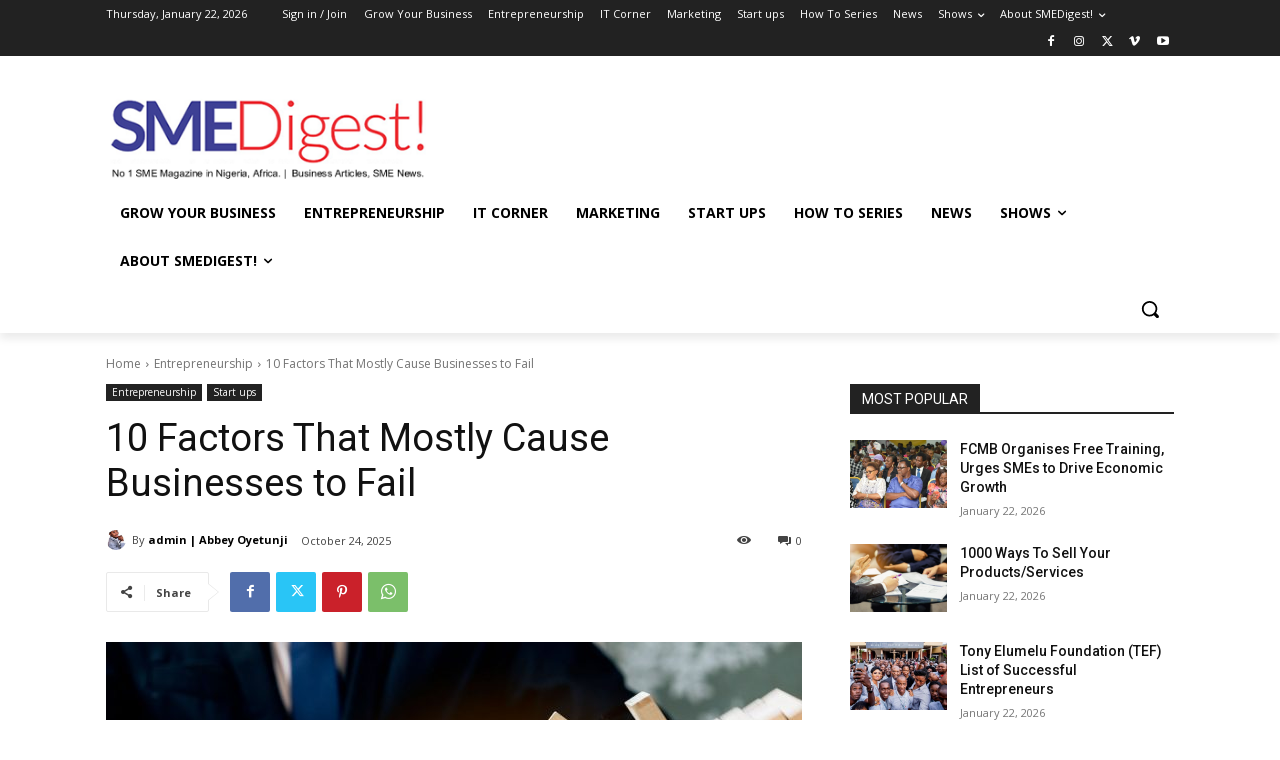

--- FILE ---
content_type: text/html; charset=utf-8
request_url: https://www.google.com/recaptcha/api2/aframe
body_size: -104
content:
<!DOCTYPE HTML><html><head><meta http-equiv="content-type" content="text/html; charset=UTF-8"></head><body><script nonce="8_mY35nq-eVF1zMtR0EWqg">/** Anti-fraud and anti-abuse applications only. See google.com/recaptcha */ try{var clients={'sodar':'https://pagead2.googlesyndication.com/pagead/sodar?'};window.addEventListener("message",function(a){try{if(a.source===window.parent){var b=JSON.parse(a.data);var c=clients[b['id']];if(c){var d=document.createElement('img');d.src=c+b['params']+'&rc='+(localStorage.getItem("rc::a")?sessionStorage.getItem("rc::b"):"");window.document.body.appendChild(d);sessionStorage.setItem("rc::e",parseInt(sessionStorage.getItem("rc::e")||0)+1);localStorage.setItem("rc::h",'1769106307615');}}}catch(b){}});window.parent.postMessage("_grecaptcha_ready", "*");}catch(b){}</script></body></html>

--- FILE ---
content_type: text/html; charset=utf-8
request_url: https://www.google.com/recaptcha/api2/anchor?ar=1&k=6LdIAhAUAAAAAMAUknnVVObHDM_vBKZDTVu3CUHe&co=aHR0cHM6Ly9zbWVkaWdlc3QuY29tLm5nOjQ0Mw..&hl=en&v=PoyoqOPhxBO7pBk68S4YbpHZ&theme=light&size=normal&anchor-ms=20000&execute-ms=30000&cb=8qtde25f5dmk
body_size: 49366
content:
<!DOCTYPE HTML><html dir="ltr" lang="en"><head><meta http-equiv="Content-Type" content="text/html; charset=UTF-8">
<meta http-equiv="X-UA-Compatible" content="IE=edge">
<title>reCAPTCHA</title>
<style type="text/css">
/* cyrillic-ext */
@font-face {
  font-family: 'Roboto';
  font-style: normal;
  font-weight: 400;
  font-stretch: 100%;
  src: url(//fonts.gstatic.com/s/roboto/v48/KFO7CnqEu92Fr1ME7kSn66aGLdTylUAMa3GUBHMdazTgWw.woff2) format('woff2');
  unicode-range: U+0460-052F, U+1C80-1C8A, U+20B4, U+2DE0-2DFF, U+A640-A69F, U+FE2E-FE2F;
}
/* cyrillic */
@font-face {
  font-family: 'Roboto';
  font-style: normal;
  font-weight: 400;
  font-stretch: 100%;
  src: url(//fonts.gstatic.com/s/roboto/v48/KFO7CnqEu92Fr1ME7kSn66aGLdTylUAMa3iUBHMdazTgWw.woff2) format('woff2');
  unicode-range: U+0301, U+0400-045F, U+0490-0491, U+04B0-04B1, U+2116;
}
/* greek-ext */
@font-face {
  font-family: 'Roboto';
  font-style: normal;
  font-weight: 400;
  font-stretch: 100%;
  src: url(//fonts.gstatic.com/s/roboto/v48/KFO7CnqEu92Fr1ME7kSn66aGLdTylUAMa3CUBHMdazTgWw.woff2) format('woff2');
  unicode-range: U+1F00-1FFF;
}
/* greek */
@font-face {
  font-family: 'Roboto';
  font-style: normal;
  font-weight: 400;
  font-stretch: 100%;
  src: url(//fonts.gstatic.com/s/roboto/v48/KFO7CnqEu92Fr1ME7kSn66aGLdTylUAMa3-UBHMdazTgWw.woff2) format('woff2');
  unicode-range: U+0370-0377, U+037A-037F, U+0384-038A, U+038C, U+038E-03A1, U+03A3-03FF;
}
/* math */
@font-face {
  font-family: 'Roboto';
  font-style: normal;
  font-weight: 400;
  font-stretch: 100%;
  src: url(//fonts.gstatic.com/s/roboto/v48/KFO7CnqEu92Fr1ME7kSn66aGLdTylUAMawCUBHMdazTgWw.woff2) format('woff2');
  unicode-range: U+0302-0303, U+0305, U+0307-0308, U+0310, U+0312, U+0315, U+031A, U+0326-0327, U+032C, U+032F-0330, U+0332-0333, U+0338, U+033A, U+0346, U+034D, U+0391-03A1, U+03A3-03A9, U+03B1-03C9, U+03D1, U+03D5-03D6, U+03F0-03F1, U+03F4-03F5, U+2016-2017, U+2034-2038, U+203C, U+2040, U+2043, U+2047, U+2050, U+2057, U+205F, U+2070-2071, U+2074-208E, U+2090-209C, U+20D0-20DC, U+20E1, U+20E5-20EF, U+2100-2112, U+2114-2115, U+2117-2121, U+2123-214F, U+2190, U+2192, U+2194-21AE, U+21B0-21E5, U+21F1-21F2, U+21F4-2211, U+2213-2214, U+2216-22FF, U+2308-230B, U+2310, U+2319, U+231C-2321, U+2336-237A, U+237C, U+2395, U+239B-23B7, U+23D0, U+23DC-23E1, U+2474-2475, U+25AF, U+25B3, U+25B7, U+25BD, U+25C1, U+25CA, U+25CC, U+25FB, U+266D-266F, U+27C0-27FF, U+2900-2AFF, U+2B0E-2B11, U+2B30-2B4C, U+2BFE, U+3030, U+FF5B, U+FF5D, U+1D400-1D7FF, U+1EE00-1EEFF;
}
/* symbols */
@font-face {
  font-family: 'Roboto';
  font-style: normal;
  font-weight: 400;
  font-stretch: 100%;
  src: url(//fonts.gstatic.com/s/roboto/v48/KFO7CnqEu92Fr1ME7kSn66aGLdTylUAMaxKUBHMdazTgWw.woff2) format('woff2');
  unicode-range: U+0001-000C, U+000E-001F, U+007F-009F, U+20DD-20E0, U+20E2-20E4, U+2150-218F, U+2190, U+2192, U+2194-2199, U+21AF, U+21E6-21F0, U+21F3, U+2218-2219, U+2299, U+22C4-22C6, U+2300-243F, U+2440-244A, U+2460-24FF, U+25A0-27BF, U+2800-28FF, U+2921-2922, U+2981, U+29BF, U+29EB, U+2B00-2BFF, U+4DC0-4DFF, U+FFF9-FFFB, U+10140-1018E, U+10190-1019C, U+101A0, U+101D0-101FD, U+102E0-102FB, U+10E60-10E7E, U+1D2C0-1D2D3, U+1D2E0-1D37F, U+1F000-1F0FF, U+1F100-1F1AD, U+1F1E6-1F1FF, U+1F30D-1F30F, U+1F315, U+1F31C, U+1F31E, U+1F320-1F32C, U+1F336, U+1F378, U+1F37D, U+1F382, U+1F393-1F39F, U+1F3A7-1F3A8, U+1F3AC-1F3AF, U+1F3C2, U+1F3C4-1F3C6, U+1F3CA-1F3CE, U+1F3D4-1F3E0, U+1F3ED, U+1F3F1-1F3F3, U+1F3F5-1F3F7, U+1F408, U+1F415, U+1F41F, U+1F426, U+1F43F, U+1F441-1F442, U+1F444, U+1F446-1F449, U+1F44C-1F44E, U+1F453, U+1F46A, U+1F47D, U+1F4A3, U+1F4B0, U+1F4B3, U+1F4B9, U+1F4BB, U+1F4BF, U+1F4C8-1F4CB, U+1F4D6, U+1F4DA, U+1F4DF, U+1F4E3-1F4E6, U+1F4EA-1F4ED, U+1F4F7, U+1F4F9-1F4FB, U+1F4FD-1F4FE, U+1F503, U+1F507-1F50B, U+1F50D, U+1F512-1F513, U+1F53E-1F54A, U+1F54F-1F5FA, U+1F610, U+1F650-1F67F, U+1F687, U+1F68D, U+1F691, U+1F694, U+1F698, U+1F6AD, U+1F6B2, U+1F6B9-1F6BA, U+1F6BC, U+1F6C6-1F6CF, U+1F6D3-1F6D7, U+1F6E0-1F6EA, U+1F6F0-1F6F3, U+1F6F7-1F6FC, U+1F700-1F7FF, U+1F800-1F80B, U+1F810-1F847, U+1F850-1F859, U+1F860-1F887, U+1F890-1F8AD, U+1F8B0-1F8BB, U+1F8C0-1F8C1, U+1F900-1F90B, U+1F93B, U+1F946, U+1F984, U+1F996, U+1F9E9, U+1FA00-1FA6F, U+1FA70-1FA7C, U+1FA80-1FA89, U+1FA8F-1FAC6, U+1FACE-1FADC, U+1FADF-1FAE9, U+1FAF0-1FAF8, U+1FB00-1FBFF;
}
/* vietnamese */
@font-face {
  font-family: 'Roboto';
  font-style: normal;
  font-weight: 400;
  font-stretch: 100%;
  src: url(//fonts.gstatic.com/s/roboto/v48/KFO7CnqEu92Fr1ME7kSn66aGLdTylUAMa3OUBHMdazTgWw.woff2) format('woff2');
  unicode-range: U+0102-0103, U+0110-0111, U+0128-0129, U+0168-0169, U+01A0-01A1, U+01AF-01B0, U+0300-0301, U+0303-0304, U+0308-0309, U+0323, U+0329, U+1EA0-1EF9, U+20AB;
}
/* latin-ext */
@font-face {
  font-family: 'Roboto';
  font-style: normal;
  font-weight: 400;
  font-stretch: 100%;
  src: url(//fonts.gstatic.com/s/roboto/v48/KFO7CnqEu92Fr1ME7kSn66aGLdTylUAMa3KUBHMdazTgWw.woff2) format('woff2');
  unicode-range: U+0100-02BA, U+02BD-02C5, U+02C7-02CC, U+02CE-02D7, U+02DD-02FF, U+0304, U+0308, U+0329, U+1D00-1DBF, U+1E00-1E9F, U+1EF2-1EFF, U+2020, U+20A0-20AB, U+20AD-20C0, U+2113, U+2C60-2C7F, U+A720-A7FF;
}
/* latin */
@font-face {
  font-family: 'Roboto';
  font-style: normal;
  font-weight: 400;
  font-stretch: 100%;
  src: url(//fonts.gstatic.com/s/roboto/v48/KFO7CnqEu92Fr1ME7kSn66aGLdTylUAMa3yUBHMdazQ.woff2) format('woff2');
  unicode-range: U+0000-00FF, U+0131, U+0152-0153, U+02BB-02BC, U+02C6, U+02DA, U+02DC, U+0304, U+0308, U+0329, U+2000-206F, U+20AC, U+2122, U+2191, U+2193, U+2212, U+2215, U+FEFF, U+FFFD;
}
/* cyrillic-ext */
@font-face {
  font-family: 'Roboto';
  font-style: normal;
  font-weight: 500;
  font-stretch: 100%;
  src: url(//fonts.gstatic.com/s/roboto/v48/KFO7CnqEu92Fr1ME7kSn66aGLdTylUAMa3GUBHMdazTgWw.woff2) format('woff2');
  unicode-range: U+0460-052F, U+1C80-1C8A, U+20B4, U+2DE0-2DFF, U+A640-A69F, U+FE2E-FE2F;
}
/* cyrillic */
@font-face {
  font-family: 'Roboto';
  font-style: normal;
  font-weight: 500;
  font-stretch: 100%;
  src: url(//fonts.gstatic.com/s/roboto/v48/KFO7CnqEu92Fr1ME7kSn66aGLdTylUAMa3iUBHMdazTgWw.woff2) format('woff2');
  unicode-range: U+0301, U+0400-045F, U+0490-0491, U+04B0-04B1, U+2116;
}
/* greek-ext */
@font-face {
  font-family: 'Roboto';
  font-style: normal;
  font-weight: 500;
  font-stretch: 100%;
  src: url(//fonts.gstatic.com/s/roboto/v48/KFO7CnqEu92Fr1ME7kSn66aGLdTylUAMa3CUBHMdazTgWw.woff2) format('woff2');
  unicode-range: U+1F00-1FFF;
}
/* greek */
@font-face {
  font-family: 'Roboto';
  font-style: normal;
  font-weight: 500;
  font-stretch: 100%;
  src: url(//fonts.gstatic.com/s/roboto/v48/KFO7CnqEu92Fr1ME7kSn66aGLdTylUAMa3-UBHMdazTgWw.woff2) format('woff2');
  unicode-range: U+0370-0377, U+037A-037F, U+0384-038A, U+038C, U+038E-03A1, U+03A3-03FF;
}
/* math */
@font-face {
  font-family: 'Roboto';
  font-style: normal;
  font-weight: 500;
  font-stretch: 100%;
  src: url(//fonts.gstatic.com/s/roboto/v48/KFO7CnqEu92Fr1ME7kSn66aGLdTylUAMawCUBHMdazTgWw.woff2) format('woff2');
  unicode-range: U+0302-0303, U+0305, U+0307-0308, U+0310, U+0312, U+0315, U+031A, U+0326-0327, U+032C, U+032F-0330, U+0332-0333, U+0338, U+033A, U+0346, U+034D, U+0391-03A1, U+03A3-03A9, U+03B1-03C9, U+03D1, U+03D5-03D6, U+03F0-03F1, U+03F4-03F5, U+2016-2017, U+2034-2038, U+203C, U+2040, U+2043, U+2047, U+2050, U+2057, U+205F, U+2070-2071, U+2074-208E, U+2090-209C, U+20D0-20DC, U+20E1, U+20E5-20EF, U+2100-2112, U+2114-2115, U+2117-2121, U+2123-214F, U+2190, U+2192, U+2194-21AE, U+21B0-21E5, U+21F1-21F2, U+21F4-2211, U+2213-2214, U+2216-22FF, U+2308-230B, U+2310, U+2319, U+231C-2321, U+2336-237A, U+237C, U+2395, U+239B-23B7, U+23D0, U+23DC-23E1, U+2474-2475, U+25AF, U+25B3, U+25B7, U+25BD, U+25C1, U+25CA, U+25CC, U+25FB, U+266D-266F, U+27C0-27FF, U+2900-2AFF, U+2B0E-2B11, U+2B30-2B4C, U+2BFE, U+3030, U+FF5B, U+FF5D, U+1D400-1D7FF, U+1EE00-1EEFF;
}
/* symbols */
@font-face {
  font-family: 'Roboto';
  font-style: normal;
  font-weight: 500;
  font-stretch: 100%;
  src: url(//fonts.gstatic.com/s/roboto/v48/KFO7CnqEu92Fr1ME7kSn66aGLdTylUAMaxKUBHMdazTgWw.woff2) format('woff2');
  unicode-range: U+0001-000C, U+000E-001F, U+007F-009F, U+20DD-20E0, U+20E2-20E4, U+2150-218F, U+2190, U+2192, U+2194-2199, U+21AF, U+21E6-21F0, U+21F3, U+2218-2219, U+2299, U+22C4-22C6, U+2300-243F, U+2440-244A, U+2460-24FF, U+25A0-27BF, U+2800-28FF, U+2921-2922, U+2981, U+29BF, U+29EB, U+2B00-2BFF, U+4DC0-4DFF, U+FFF9-FFFB, U+10140-1018E, U+10190-1019C, U+101A0, U+101D0-101FD, U+102E0-102FB, U+10E60-10E7E, U+1D2C0-1D2D3, U+1D2E0-1D37F, U+1F000-1F0FF, U+1F100-1F1AD, U+1F1E6-1F1FF, U+1F30D-1F30F, U+1F315, U+1F31C, U+1F31E, U+1F320-1F32C, U+1F336, U+1F378, U+1F37D, U+1F382, U+1F393-1F39F, U+1F3A7-1F3A8, U+1F3AC-1F3AF, U+1F3C2, U+1F3C4-1F3C6, U+1F3CA-1F3CE, U+1F3D4-1F3E0, U+1F3ED, U+1F3F1-1F3F3, U+1F3F5-1F3F7, U+1F408, U+1F415, U+1F41F, U+1F426, U+1F43F, U+1F441-1F442, U+1F444, U+1F446-1F449, U+1F44C-1F44E, U+1F453, U+1F46A, U+1F47D, U+1F4A3, U+1F4B0, U+1F4B3, U+1F4B9, U+1F4BB, U+1F4BF, U+1F4C8-1F4CB, U+1F4D6, U+1F4DA, U+1F4DF, U+1F4E3-1F4E6, U+1F4EA-1F4ED, U+1F4F7, U+1F4F9-1F4FB, U+1F4FD-1F4FE, U+1F503, U+1F507-1F50B, U+1F50D, U+1F512-1F513, U+1F53E-1F54A, U+1F54F-1F5FA, U+1F610, U+1F650-1F67F, U+1F687, U+1F68D, U+1F691, U+1F694, U+1F698, U+1F6AD, U+1F6B2, U+1F6B9-1F6BA, U+1F6BC, U+1F6C6-1F6CF, U+1F6D3-1F6D7, U+1F6E0-1F6EA, U+1F6F0-1F6F3, U+1F6F7-1F6FC, U+1F700-1F7FF, U+1F800-1F80B, U+1F810-1F847, U+1F850-1F859, U+1F860-1F887, U+1F890-1F8AD, U+1F8B0-1F8BB, U+1F8C0-1F8C1, U+1F900-1F90B, U+1F93B, U+1F946, U+1F984, U+1F996, U+1F9E9, U+1FA00-1FA6F, U+1FA70-1FA7C, U+1FA80-1FA89, U+1FA8F-1FAC6, U+1FACE-1FADC, U+1FADF-1FAE9, U+1FAF0-1FAF8, U+1FB00-1FBFF;
}
/* vietnamese */
@font-face {
  font-family: 'Roboto';
  font-style: normal;
  font-weight: 500;
  font-stretch: 100%;
  src: url(//fonts.gstatic.com/s/roboto/v48/KFO7CnqEu92Fr1ME7kSn66aGLdTylUAMa3OUBHMdazTgWw.woff2) format('woff2');
  unicode-range: U+0102-0103, U+0110-0111, U+0128-0129, U+0168-0169, U+01A0-01A1, U+01AF-01B0, U+0300-0301, U+0303-0304, U+0308-0309, U+0323, U+0329, U+1EA0-1EF9, U+20AB;
}
/* latin-ext */
@font-face {
  font-family: 'Roboto';
  font-style: normal;
  font-weight: 500;
  font-stretch: 100%;
  src: url(//fonts.gstatic.com/s/roboto/v48/KFO7CnqEu92Fr1ME7kSn66aGLdTylUAMa3KUBHMdazTgWw.woff2) format('woff2');
  unicode-range: U+0100-02BA, U+02BD-02C5, U+02C7-02CC, U+02CE-02D7, U+02DD-02FF, U+0304, U+0308, U+0329, U+1D00-1DBF, U+1E00-1E9F, U+1EF2-1EFF, U+2020, U+20A0-20AB, U+20AD-20C0, U+2113, U+2C60-2C7F, U+A720-A7FF;
}
/* latin */
@font-face {
  font-family: 'Roboto';
  font-style: normal;
  font-weight: 500;
  font-stretch: 100%;
  src: url(//fonts.gstatic.com/s/roboto/v48/KFO7CnqEu92Fr1ME7kSn66aGLdTylUAMa3yUBHMdazQ.woff2) format('woff2');
  unicode-range: U+0000-00FF, U+0131, U+0152-0153, U+02BB-02BC, U+02C6, U+02DA, U+02DC, U+0304, U+0308, U+0329, U+2000-206F, U+20AC, U+2122, U+2191, U+2193, U+2212, U+2215, U+FEFF, U+FFFD;
}
/* cyrillic-ext */
@font-face {
  font-family: 'Roboto';
  font-style: normal;
  font-weight: 900;
  font-stretch: 100%;
  src: url(//fonts.gstatic.com/s/roboto/v48/KFO7CnqEu92Fr1ME7kSn66aGLdTylUAMa3GUBHMdazTgWw.woff2) format('woff2');
  unicode-range: U+0460-052F, U+1C80-1C8A, U+20B4, U+2DE0-2DFF, U+A640-A69F, U+FE2E-FE2F;
}
/* cyrillic */
@font-face {
  font-family: 'Roboto';
  font-style: normal;
  font-weight: 900;
  font-stretch: 100%;
  src: url(//fonts.gstatic.com/s/roboto/v48/KFO7CnqEu92Fr1ME7kSn66aGLdTylUAMa3iUBHMdazTgWw.woff2) format('woff2');
  unicode-range: U+0301, U+0400-045F, U+0490-0491, U+04B0-04B1, U+2116;
}
/* greek-ext */
@font-face {
  font-family: 'Roboto';
  font-style: normal;
  font-weight: 900;
  font-stretch: 100%;
  src: url(//fonts.gstatic.com/s/roboto/v48/KFO7CnqEu92Fr1ME7kSn66aGLdTylUAMa3CUBHMdazTgWw.woff2) format('woff2');
  unicode-range: U+1F00-1FFF;
}
/* greek */
@font-face {
  font-family: 'Roboto';
  font-style: normal;
  font-weight: 900;
  font-stretch: 100%;
  src: url(//fonts.gstatic.com/s/roboto/v48/KFO7CnqEu92Fr1ME7kSn66aGLdTylUAMa3-UBHMdazTgWw.woff2) format('woff2');
  unicode-range: U+0370-0377, U+037A-037F, U+0384-038A, U+038C, U+038E-03A1, U+03A3-03FF;
}
/* math */
@font-face {
  font-family: 'Roboto';
  font-style: normal;
  font-weight: 900;
  font-stretch: 100%;
  src: url(//fonts.gstatic.com/s/roboto/v48/KFO7CnqEu92Fr1ME7kSn66aGLdTylUAMawCUBHMdazTgWw.woff2) format('woff2');
  unicode-range: U+0302-0303, U+0305, U+0307-0308, U+0310, U+0312, U+0315, U+031A, U+0326-0327, U+032C, U+032F-0330, U+0332-0333, U+0338, U+033A, U+0346, U+034D, U+0391-03A1, U+03A3-03A9, U+03B1-03C9, U+03D1, U+03D5-03D6, U+03F0-03F1, U+03F4-03F5, U+2016-2017, U+2034-2038, U+203C, U+2040, U+2043, U+2047, U+2050, U+2057, U+205F, U+2070-2071, U+2074-208E, U+2090-209C, U+20D0-20DC, U+20E1, U+20E5-20EF, U+2100-2112, U+2114-2115, U+2117-2121, U+2123-214F, U+2190, U+2192, U+2194-21AE, U+21B0-21E5, U+21F1-21F2, U+21F4-2211, U+2213-2214, U+2216-22FF, U+2308-230B, U+2310, U+2319, U+231C-2321, U+2336-237A, U+237C, U+2395, U+239B-23B7, U+23D0, U+23DC-23E1, U+2474-2475, U+25AF, U+25B3, U+25B7, U+25BD, U+25C1, U+25CA, U+25CC, U+25FB, U+266D-266F, U+27C0-27FF, U+2900-2AFF, U+2B0E-2B11, U+2B30-2B4C, U+2BFE, U+3030, U+FF5B, U+FF5D, U+1D400-1D7FF, U+1EE00-1EEFF;
}
/* symbols */
@font-face {
  font-family: 'Roboto';
  font-style: normal;
  font-weight: 900;
  font-stretch: 100%;
  src: url(//fonts.gstatic.com/s/roboto/v48/KFO7CnqEu92Fr1ME7kSn66aGLdTylUAMaxKUBHMdazTgWw.woff2) format('woff2');
  unicode-range: U+0001-000C, U+000E-001F, U+007F-009F, U+20DD-20E0, U+20E2-20E4, U+2150-218F, U+2190, U+2192, U+2194-2199, U+21AF, U+21E6-21F0, U+21F3, U+2218-2219, U+2299, U+22C4-22C6, U+2300-243F, U+2440-244A, U+2460-24FF, U+25A0-27BF, U+2800-28FF, U+2921-2922, U+2981, U+29BF, U+29EB, U+2B00-2BFF, U+4DC0-4DFF, U+FFF9-FFFB, U+10140-1018E, U+10190-1019C, U+101A0, U+101D0-101FD, U+102E0-102FB, U+10E60-10E7E, U+1D2C0-1D2D3, U+1D2E0-1D37F, U+1F000-1F0FF, U+1F100-1F1AD, U+1F1E6-1F1FF, U+1F30D-1F30F, U+1F315, U+1F31C, U+1F31E, U+1F320-1F32C, U+1F336, U+1F378, U+1F37D, U+1F382, U+1F393-1F39F, U+1F3A7-1F3A8, U+1F3AC-1F3AF, U+1F3C2, U+1F3C4-1F3C6, U+1F3CA-1F3CE, U+1F3D4-1F3E0, U+1F3ED, U+1F3F1-1F3F3, U+1F3F5-1F3F7, U+1F408, U+1F415, U+1F41F, U+1F426, U+1F43F, U+1F441-1F442, U+1F444, U+1F446-1F449, U+1F44C-1F44E, U+1F453, U+1F46A, U+1F47D, U+1F4A3, U+1F4B0, U+1F4B3, U+1F4B9, U+1F4BB, U+1F4BF, U+1F4C8-1F4CB, U+1F4D6, U+1F4DA, U+1F4DF, U+1F4E3-1F4E6, U+1F4EA-1F4ED, U+1F4F7, U+1F4F9-1F4FB, U+1F4FD-1F4FE, U+1F503, U+1F507-1F50B, U+1F50D, U+1F512-1F513, U+1F53E-1F54A, U+1F54F-1F5FA, U+1F610, U+1F650-1F67F, U+1F687, U+1F68D, U+1F691, U+1F694, U+1F698, U+1F6AD, U+1F6B2, U+1F6B9-1F6BA, U+1F6BC, U+1F6C6-1F6CF, U+1F6D3-1F6D7, U+1F6E0-1F6EA, U+1F6F0-1F6F3, U+1F6F7-1F6FC, U+1F700-1F7FF, U+1F800-1F80B, U+1F810-1F847, U+1F850-1F859, U+1F860-1F887, U+1F890-1F8AD, U+1F8B0-1F8BB, U+1F8C0-1F8C1, U+1F900-1F90B, U+1F93B, U+1F946, U+1F984, U+1F996, U+1F9E9, U+1FA00-1FA6F, U+1FA70-1FA7C, U+1FA80-1FA89, U+1FA8F-1FAC6, U+1FACE-1FADC, U+1FADF-1FAE9, U+1FAF0-1FAF8, U+1FB00-1FBFF;
}
/* vietnamese */
@font-face {
  font-family: 'Roboto';
  font-style: normal;
  font-weight: 900;
  font-stretch: 100%;
  src: url(//fonts.gstatic.com/s/roboto/v48/KFO7CnqEu92Fr1ME7kSn66aGLdTylUAMa3OUBHMdazTgWw.woff2) format('woff2');
  unicode-range: U+0102-0103, U+0110-0111, U+0128-0129, U+0168-0169, U+01A0-01A1, U+01AF-01B0, U+0300-0301, U+0303-0304, U+0308-0309, U+0323, U+0329, U+1EA0-1EF9, U+20AB;
}
/* latin-ext */
@font-face {
  font-family: 'Roboto';
  font-style: normal;
  font-weight: 900;
  font-stretch: 100%;
  src: url(//fonts.gstatic.com/s/roboto/v48/KFO7CnqEu92Fr1ME7kSn66aGLdTylUAMa3KUBHMdazTgWw.woff2) format('woff2');
  unicode-range: U+0100-02BA, U+02BD-02C5, U+02C7-02CC, U+02CE-02D7, U+02DD-02FF, U+0304, U+0308, U+0329, U+1D00-1DBF, U+1E00-1E9F, U+1EF2-1EFF, U+2020, U+20A0-20AB, U+20AD-20C0, U+2113, U+2C60-2C7F, U+A720-A7FF;
}
/* latin */
@font-face {
  font-family: 'Roboto';
  font-style: normal;
  font-weight: 900;
  font-stretch: 100%;
  src: url(//fonts.gstatic.com/s/roboto/v48/KFO7CnqEu92Fr1ME7kSn66aGLdTylUAMa3yUBHMdazQ.woff2) format('woff2');
  unicode-range: U+0000-00FF, U+0131, U+0152-0153, U+02BB-02BC, U+02C6, U+02DA, U+02DC, U+0304, U+0308, U+0329, U+2000-206F, U+20AC, U+2122, U+2191, U+2193, U+2212, U+2215, U+FEFF, U+FFFD;
}

</style>
<link rel="stylesheet" type="text/css" href="https://www.gstatic.com/recaptcha/releases/PoyoqOPhxBO7pBk68S4YbpHZ/styles__ltr.css">
<script nonce="RHk-dlagQCs5ZNsAPTC62g" type="text/javascript">window['__recaptcha_api'] = 'https://www.google.com/recaptcha/api2/';</script>
<script type="text/javascript" src="https://www.gstatic.com/recaptcha/releases/PoyoqOPhxBO7pBk68S4YbpHZ/recaptcha__en.js" nonce="RHk-dlagQCs5ZNsAPTC62g">
      
    </script></head>
<body><div id="rc-anchor-alert" class="rc-anchor-alert"></div>
<input type="hidden" id="recaptcha-token" value="[base64]">
<script type="text/javascript" nonce="RHk-dlagQCs5ZNsAPTC62g">
      recaptcha.anchor.Main.init("[\x22ainput\x22,[\x22bgdata\x22,\x22\x22,\[base64]/[base64]/[base64]/[base64]/[base64]/[base64]/KGcoTywyNTMsTy5PKSxVRyhPLEMpKTpnKE8sMjUzLEMpLE8pKSxsKSksTykpfSxieT1mdW5jdGlvbihDLE8sdSxsKXtmb3IobD0odT1SKEMpLDApO08+MDtPLS0pbD1sPDw4fFooQyk7ZyhDLHUsbCl9LFVHPWZ1bmN0aW9uKEMsTyl7Qy5pLmxlbmd0aD4xMDQ/[base64]/[base64]/[base64]/[base64]/[base64]/[base64]/[base64]\\u003d\x22,\[base64]\\u003d\x22,\x22wrvDoMK0woDDvFfCjS9KTS3CpcO7Tjw9woNLwo9Sw5bDpxdTBsK9VnQ6d0PCqMKowqDDrGVywrsyI00YHjRaw6FMBj4ow6hYw5YuZxJxwqXDgsKsw4/CvMKHwoVQPMOwwqvCq8KZLhPDv0nCmMOEJcOgZMOFw47Di8K4Vjxdcl/[base64]/Cj3bDjxU3KcO9TT5ewqbCgS/CkMOWK8K5AsOLCsKiw5vCssKAw6BpKR1vw4PDpMOuw7fDn8Kpw5AwbMK1fcOBw79DwoPDgXHCm8Knw5/[base64]/CpcO2w4LCk8KaLTBrw4BuwoV1LWtmJcOOLcKwwrPClcO2M3XDnMOpwogdwo86w5hFwpPCisKRfsOYw47Du3HDj1TCh8KuK8KTFygbw5HDqcKhwobCsD96w6nCq8Knw7Q5JMO/[base64]/DlTopw5bCjklJw7VtB0jCtx7Csy3CjMOrQMOvNMOsX8O8RjR6IFgdwoxRKMKAw6vCgHQGw4QCwpXDscK6SMKdw7Rzw7fDsT3ClgwtDkTDl2bDsAsTw5xMw5N8Vk/CkcO6w7nCoMKtwpcpw7DDkcKJw49uwowoFsOTKMO6OMKNScOJw4nCusOWw6XDosK7GWptBBB4wpHDgsKMU1HCo3ZJMcO/E8Kgw7TCh8KfH8OrR8KTwozDhMKYwp7Dp8O9ExIAw41gwo4xDsOMLcOoasOiw5dGNsKjMVbCoxfDgcKUwoc8ZQ/CjxbDk8K0WMKZS8OkGMOMw7RdOMKbZwknAR/[base64]/CpsOuwoQQwpnDhlgyw5LCjGtgw6zDhBQwwqojw4xhPjLCpMOYAsK1w6YjwpPDrcO/[base64]/eDElbhvDkV3DtMK3w7wNwrLCi8Kiw7Erw7kww7jCsy/DrcKkZ0DCn0PCllIXw63DoMK+w6B/dcKkw5HDlk8bw6nCvsKpwp8Ww5vCl2RqbsOKRz/Dj8K5OsObw7Qdw6AzWlvDkcKbPxPChntuwoABScOPwoHDkCDCkcKDwqJMw6HDkz0xwrkJw77DuTfDogTDvsOrw4fCgSDCrsKLwoPCqsOPwqoZw6zDpiNHXwhiw7pSdcKKe8KkdsOrwqJkTAXCvGHDqS/[base64]/w7YFwptSGF0ULMO2w7DCiF3ChsK7TiPCvcOsBiwOwpliwqJ3FMKcfMOlwrs1w53Cs8OFw7oxwr5Ewp0eNwLDkV7ClsKJGE9XwrrCiDnCg8K7wrQxKsODw6jCpGAhdsKWfHXCsMO/DsOjw5A0wqRxw5FLwp4MN8ORHAMxwrk3w4XCqMOiF28uw4fDozU2G8KXw6PCpMOlw7Mud2XCr8KQccOVQGHDjHrDvX/Cm8KkEDrDngjCjE3DmsKOw5fCikMJUW0Ef3EOJcKKeMKpw7vCrnrDuVAFw57CjDtHPVPDkATDlMO9wpXClHMYY8Ogwr4Ew5ZtwqzDkMKEw5wzfsODHgU7w4pgw6bCgMKKfywKAAsCw6N/wogEworCp0/[base64]/[base64]/[base64]/DgcKDfVvDiMOWBGnDlMOEEntSGDc/RcKNwp0/T3RywqhDCgXCg2cvNwRmeFcqUTfDgsOzwqHDgMOLccOsBHfCmhbDl8KmAMOlw4XDqjZcLRwEw7LDpsOGEEnDncK1wqBmcMObw7QXwo3DtDvDj8K8OV1rCnU9R8KNH3wEw6/DkCHDqF7DnzXCusK9wpjDgHIKDkg9w7DCkUlTwqIiw7FVP8KlGR7DjsKFBMKewrRIMcO5w4zCqMKTcD/Cv8Kswptbw5zCosOjQB50PcK+wpHCusOnwrU8IlhmC2lbwozCsMKJwozDrcKacsOeb8OKwobDpcORUS1rwqlmw5BCen13w4PCihLCnDVMV8OZw654PkgEwp7Co8K5OlvDrk0kIiRKYMK2ZsKTwo/DhcK0w6E0BMKRw7bDpsOgw6k6cl5yXMKlw5oyacKKDjnCgXHDlHwsccOow6DDg30ZbEIVwqbDnkxQwrPDhigWa3sgP8OVRSFtw6vCtELCl8KhfsK+w4LCn2cRwqlgZG4MUSLCh8OUw5FbwoPClcODNwkVb8KGWQ/Ckm3DqMOVb1tYSG3CmMKzGTddRxMJw5Mcw5HDlxbDksO+NcOjQGHDosOfEhPDpMObMR53worCjGLDrsOrw7bDrsKUwpQ7w6rDgcO9UyHDuQvDsnIxw5w/wo7DhWpsw4XChGTCnFtYw5zDs3syGcOow7rCig/[base64]/CjUjDocKZWMKNw43CtcKMPcKawrHCnFdKw7Y1OcOUwowVwrlOw5fCs8KDb8KCwoRGwqwhVy3Dq8OXwpjDqT0ZwrbDt8KcDMOKwqohwp3DhlTDisKowpjCjMOGNhDDoCjDjsO1w45+wrPDsMKDwoRWw4MYLXnDgG3Dj1jCs8O4BMKvw6ADKwnDkMOrwo97DR/DhsKkw6XDvhTDgMKew6LDo8KAK3wuC8KfMy7DqsOCwrgyI8K9w4tIwrFDw6fCusOaM1DCjMKHQTQsbcO7w4ZPfU1TGXLCmX/DoikTwohZw6VFDwZGE8OmwpclDiXCvlLDjnJDwpJ1QRLDisKxAH3DjcKDUGLCl8KRwotULV1saQU8MjXCm8Kuw4rCoEfCrsO9ScObw6YYwpooX8O/[base64]/[base64]/Dm8ORS8O+w4pBeMKzw5/DqhQmw509w69sVMKGYibCqMOERcKbwp7DssOMw7gbR2HCmGLDsDcgw4INw6HDlcK5ZEPDpsO6MUvCgcO4SsK/BSjCkR9+w4pLwqvDvgMvEsONCRktwoMYasKBwqDClkPCjHLDlyDCmcO8wqHDjMKYa8OUcFoKw5F3e1BPS8OlfH/[base64]/wrDDsMK7RcO2M8Oaw5ViGl4dZMKyw5PDvMKsRsKjdwxMKMOXw5Ydw7zDsGlLwoPDt8OMwocvwrAjwoPCsyrDml3DuF/CjsK4S8KJdxdOwpDDuF3DvA0PU0TCjCnCpMOswr/DnsOwQH08wq/DhsKsTxPClMOiw6xSw5JMYMK0LMOQPcKVwoVPY8ODw7F0w5TDmURTURdrDcK9w55EKMOMTjk4LkErSMKNVsOGwrYQw5sGwo9xfcKhHsK2FcOUaWrCoDRnw4hJw6vCtsK0RRgUfsKxwqprGHnCsi3ClDrDni1ZDS7CrSEUVMK6GcKUQ0zDh8K2wo/[base64]/DiwtAEcK2F8OTfcKUwoVdw7YpwpDDpUgpE0zDk0pMw4xJDnt2KMKFwrXDtClIOXXCnXHDp8KDAMOrw7zDgcO1TDwLKiJQVDjDi3LDrWrDjQEFw51YwpVBwqFuDQ0vfsOsdhJDwrdFFgTDlsKyUF7DscOvVMK7N8Ofw5bCs8Ohw5IQw6wQwqgSc8KxdMO/w6nCs8KIwqw9WsK6w7JWw6bCnsOiEsK1wqMTwrtNF1FQWT0Nw5nCuMKXUMKNw5oQw5jDvsKCPMOjw4nCnX/CtzfDoDEUwqcuPsOLwqvDvMKpw6vCqgHDkQQZHcOtXwdCw67CqcK8P8OZw45TwqFxwo/[base64]/JMOJw79kQRNawq7DgQA6b8K6w4LCksKsPg/DgQR7YxHCj13Dj8K3woTDqjDCicK5w6nCvknCvSbDoGMbXMOMNmw5RFjDjC8GYnMAw6jCtsOVDjNEdTnCoMOkwoEsUHMkBTfCtMKOw57DrsOyw5vDszvDtMOtw6/CrXpAw5rDt8OqwpPCicK0cHbCm8KcwpB3w7BiwqfDmcO1w4Zqw6Nqdi0bFcOiFnbCsRfCuMOjDsK7ccKJwonDgsOICcKywo5kBcOcLW7Cln0dw5Ise8OMfMKiLBcgw6cMGMKxH2jDhcKyBg7DvMO7D8O5cG/Cg1xSBSfCmDrCh3RdHcOPfngmw5/[base64]/[base64]/Dlg1ywrPDqklQwoccwpjDnsOCwpLClsKgw4TDgA5OwoXClzIxGTvClMK3w6oIEl5EBmnClBnCuVZiwq9+wp7CjGQFwpzDsBbDhl3DlcK0WC7CpmDDm0tiKA3Cv8OzF0x7w6zCoQrDhQrCpm5pw57Dj8OFwq/[base64]/DmMOXB8Onw6DDt8O/NS0ew6HDl1zCnAXDvmrCo0LDqXPCh1hYbEVew5Nfwr7DnmRcwovCn8OAwoTDk8OywocNwpMXR8OUwrpFdAMFw5QhIcOpwqI/w6UkCm87w4MGYivCtcOmN3ltwqPDp3PDkcKzworCu8Ktwo3CmMK4G8K0BsKfwpkIdQFJF3/DjcKPFcKIHMKLJsOzwoLDhBvDmQDDjmgBX1hEQ8KwQhrCvDzCnFHDmMO5dcOdMcOrwrEcTUvDocO6w4HDrMKfBcK1wqF5w4jDgWTDowNcFER/[base64]/egvDqncuO8OQw57Cvm47EsK/EcKYwprCqV10DQDDsMKXCSjCgR16csOnw6XDjcKOXlDDoGLCvcO8PcO9JULDscOYF8OtwpvDpV5mwqrCusOYSsK/ZcOvwobCnC9dbwXDj0fChzJ3w4IpwojDo8KiB8KMYMK5w59JIHYvwq/Cs8O7w6vCsMO4w7MZFh0CKsOIL8OKwpN9cwFfwoJgwrnDvsOUw48WwrzDqQ8kwrTChVgJw6PDvMONHSfDsMKtwqxBwq/CojrDkVLCisKrwotLw47ClH7CjsKvwosVfMKTTn7DqsOIw5d6fcOBGsK6wqQZw51mJMKdwq1lw50RUA/CrjsjwqR2ejPCnBJwIDDCrgrDmm4swogiw4nDu296dMOPXsKHNRHClsODworCrRVnwqTDnsK3BMOtCMKoQHcswq/Dt8KcEcKcw5MFwrxgwp3CqhXDu0k/QwJudcOhwqAaMcOSwq/CusOAw6QpFB9twqXDnyfDlMKhTHk1A1HCnAnDjEQJW05qw5PDo3JCXMK2X8KXDgPCjMOOw5rDiw/DuMOoJ2TDp8KkwohKw74KYRFYbDrDrMKrEsO6diN5AMOlw7tlwrvDlA/Dm3ITwpHCusORL8KNO2nDlCJiw5ABwrTDhsKlD13ChXAkDMKAwoXCqcOCR8KtwrTCg1PDsU9JScKXRRlfZcKXS8KWwpgvw7sNwrPDgcKXw5rCiSspw4LCqnpZZsOewqIAIcKqEUANcMKVwoPDkcOMwo7CoiPCtMOtwrfDpQ/CuFjDvgTCjMOoCFbCuCnDjiXCrS4lw6MrwpdCwrzDvgU1wp7CpkMIw73DlATCrXbDhwPDusKxwp9ow4jDg8OUJBrCoynDrDNUUVrDvsKPw6vCpsKlPsOewqsTwrDDrwYFw6fColEEasORw6/CpsKkCcKiwrkwwpnDoMOQR8KHw63CuTrCnMOdGUtfBylvw5rCsQfDl8OtwrUyw6HDl8K4w6LCpcOrw6kNNH04wpYiw6FrGgdXWcO3CgvCrTFyCcO/wrohwrdlwqPCnVvClcOnegLDhMKrwq87w5UuXsKrw7rChWQuAMKCw7YYdEPCs1VTw5HDkmDCksKnNMOUDMObPsKdwrVjwrXDpsOoPsOJw5TCkMOwX2I7wrYFwr7Di8OxV8Oswr9BwrDChsKXwpkgBn3DjcKPJMOBT8OYN3pBw6cofVk/wqfDgsKmwqh9XcKfA8OUCMKdwpDDuHjCuRB5w5DDmsOqw5PCtQPCrXUZw48WG3/ChxQpTcOlw5sPw5bDkcK0PRFYLcKXKcOGw4TCg8Kcw5HCgcOmdz/Dn8OQG8Ksw5rDsx/DvcOwXEIQwplPwrTDgcKlwrwcBcKzNF/DksOqwpfCsVvCncKRb8O1wrdMIQAvDwtPND1RwpnDl8KwbGlpw6XClA0AwphNQ8Kuw4TCoMK2w4XCr2Q5fyYXWT9LS09Ww7zDhysKBMKrw6kKw6/[base64]/w61zMHN1YcKGw51jBnBkcknDpsKiw6jDmsK1w6R6dkggworCsD/CmxnDpcOwwqIkD8OGEWl9w4xePsKUwqshHMK9w5QhwrTCvlnCncOBMMO5UcKBOcKXccKbTMOYwpkYJCbDnFzDlQA9wrhqwr03OwoME8KBYcO+F8OXfcOUaMOJwrLClF/CpcKDwp4TSMOtGcKUwpx/AsK+bMONwpnDpjYtwpkfbzjDq8KEacOxPMONwqgdw5HCqMOkMzJbfMK+D8OaesKCAjF7PMKxwrHChDfDoMK9wqpbO8KgOXgSRcOKw4PCkMOlZMOEw7cnE8ODw7AKUnXDq3XCicOMwrQ2H8K1w6UJTBhDwptiPcOkHMK1w4g/cMKeCxg3wozCm8KqwrJZw7bDocKRWxDCn1LDqjUfFsOVw5cDwq3ComNvY0wKHz4PwrgAF2NTEMO+Il8PHGbCqsKsL8KCw4HDncOcw5bDsl0sM8Krwo/DnxVkLsOUw4VESl/[base64]/JcOXOQDCgMOqw40NFMOfwrwUKFI+w4LDncOkwqbCtcKkGsKhw4wDSMKIwprDrj3CjcKlQsK1w64jwrrDiBUDQR/CkcOfMGdyOcOoCiZQPAjDoj/[base64]/DRbChsKKEErCtcKzd8Omw6gnw5h/SnZfw4YNOSDCr8Kzw4/DhXNMwqlwQMK5EcO3McK1wr8bVVJew5vDo8KSHsKyw5HChMODR29decKCw5PCsMKUw4nCtsKNPWHDkMO4w5/CrVPDuwvDnCUIVj/DosO0wooLLsK7w7tUGcKVQ8KIw4MjV3HCrRfCml3Dr07Dk8OHL1TDhyINw7/DrRLCn8O9BTRhworCucO5w4AKw6hQKEt7fjchLsKPw41rw5sxwqnDlgFpw44Hw5FBwqhJwovCrMKRBcOZF1AWHMOtwrpJN8OIw4HDgsKZw5dyJcOcwrNcLUR+c8OhbAPCisOrwq93w7AGw4bCp8OPOMKBKnXDj8Onw7IAKMO4RQJ0B8K1aiUIIGd/cMKhRHnCsjfDlixbCnbCrUUswpRRwpchw77CosKlwrPCg8O6bsK9OF/CqErDjD0CH8K2asO4QxMYw4PDtQxnIMKLwoxEw690wodcw61Lw5vDjMKcdcKJSsKhSlIcw7dgw5s1wqfDgHwDMU3DmGc7FGBJw5hkEEp3wrggQRzDlcKiEwo8SU8zwqLCnB1OZ8KRw6sLwofCj8OxEld2w4/[base64]/[base64]/[base64]/CrRvCtcK/bsKZw4E2BMK3w6DDvlzDmifCl8O2wpLDkBXCqMKeXMOhwrjChVlrHsKSwpw8ZMOSWmxzYcK6wqkgwp5qw4vDrVc8wq7Dki9NRlMFFsOyCAYUS0HCogYPDVV6Z3UIP2bDgxzDtVLCihrCkcKWDTTDsBXDs19Jw6/DpScDw4Q3w5rDqCrDq0F9CUbDvURTwqjDon3CpsOrfWvCvjdWwrAhahjCvcOtw6tXw4XDuhAXIB0xwqVoUsO7M1bCmMORwq0YWMKcPsK5w60MwpZgwrpmw4rCvMKETBvDvR/CocOCXsKaw70zw6bCk8Kfw5/ChQ7Ch37DmjktN8K4w6kLwqYawpBFfsObBMODwrfDpcKsAA3DhgLDjMOZw5DDtVrCq8Kdw59Dwqcbw7xjwr8KLsKCZ0/[base64]/a8O0wrvDkA/Cs8Onwr3CvsKdTHTChcOjw487w6Jmw7p6woQRwq7CsmfCmcKowp/DisKJw7vCgsOww6tiw7rDrwHDhS0Bwo/[base64]/Cp8KRwp3Cr8KJDcOxw63DjMO/w5PCsRPDlX4Gw5zCmMOWwqpgw6ouwqzDqMKMwr5hDsKtDMOXGsK4w6HDliAfanZcw6HCiBBzw4HCosOGw5ZCAsOQw71ow6XCncKewplKwp4XNz9cMsKSwrNPwqM6RVfDkMK3Chckw4YFCknDicOAw7BFc8Krw6/Dj2UVwrhAw4rCgmvDnnlfw6/DpwUSLRtNR3UzRsKJw7NRwok1GcKpwrc8wokbZRPCt8O7w4Jbwo0nC8Opw7XCgw8Hwp3CpWbDkCkMZzIFwr0XfMKuX8Kaw7Eywqx1A8K6wq/[base64]/Ck8OcI1nDv8OSVDsdw7J1wrplwqpww4YSLmtmwpLCkMOXwrjDjsKGwoVOKVN+wpEAZFXChMKlwrbCk8K/w78BwpULXF1GVTl4VFJPw7BvwpbCicOCwoPCpQbDjcOow6PDn1l4w5F1wpUuw5PDkAbDvMKsw7jCmMOQw5zDoiYdS8O5TsKhw7IKScKxwpHCiMOoIMKwF8KVwprCpiQ/w5duwqLDu8KZCMKyD2PDnMKGwplLw7LCh8OOw5vCviUcw7/[base64]/w7s6EWnDth/[base64]/SsKQdUd9QTs+N8O3JkFEY8OQCMOQB2fDhcOPNCPDnsKbw4lYZxTDoMKkwrLDtRLCtEHDsStbw4fClMO3H8KbXMO/XW3CscKMUMOjwqPDgSTChSlswoTCnMKqw5/Cs2vDjyrDiMO+MsOBR2ZbasKJw4fDkcKOwpAGw7XDucOwUsKew6hwwq4zXQTDq8KBw7gxDC1AwrpyGgXCqQ7ChADDnjlRw7pXcsKswqTDhDhjwo1PE1TDgSXCqcKhMmlbw4YLRsKNwpw6fMK9w7YXBXHCgETDqDwlw6rDhcOiw4d/w59rdy3DisOxw6fDriUwwoLCtiHDv8KzeEpDw7lsIMOsw7ZyFsOuUMKqRMKPwo7CpMK7wpEwJ8KSw5scFAbCmSpQPE/DgVpQdcKQQ8OnPAFow7NRwqTCs8OUAcO1wo/DisOOYsKyU8OYCMOmwr/[base64]/w6YoaMOuw7rCksOowo4uGyLCt8KIw5jDtcKPQsKqIyJ7LE8Hwqobw5sWw6s4wpTCoR/DpsKzw6Arwp5cIMOPHS/Cmxt2wpzCrMOSwpLCqy7CsVc8VsK0csKgeMO/ZMKTMBLCpRk+ZC4WajvDtRV3wqTCqMOGe8Knw7oubMOsOMKHLsOADQ01HCMeFXLDtnwIwpZPw4nDuEVqQcKlw7TDq8OvHsOrw6JPIBIQFcOtw4zDhjrDkG3CkcOsYhASwrQNw4U0Z8OoL2zCucOQw6vChA7CuF1iw6TDkF/[base64]/DvgDCgsKtw7zDvkl/NcKIwp3Dt0o6aMOewp3DpsK5wqXCsVbDv1cHZcO5L8O0MMKXwojCjMKbLQsrwpjDiMOOJX8pDcOCFRXCjDsRwq5id2lETsO+Zh7DhWPCkcOIBsKDAS3CilsOSMKzY8KXw5XCs1pwJcOPwpjCsMKvw7rDkzNCw7x/[base64]/Cs2rCncKEUMKxY8Oow6Y8YMOWOMKkTkzDozBtL8OQw4zCiC8Xw6nCo8OwdMOyesKfBTVzw5hpw4VRw7kZZA8+eArCmwrCicOMInIZw57Ck8OBwrLDiwB+wpVrwrjDrgvCjTMPwpvCqcKdCcO/IcK4w5tkK8KXwrg7wobCgcKNRBsfSMOUL8Kzw4zDjnRiw5Urwq3CkEXDhF1JW8Kxw5gdwp4wJ3bDucOnFG7DomVeSMKBCUbDiFfCmV/DhyFiJsKmA8KLw6nDkMKRwp7DucKUZcOYw6nCsGXCjDrDszcmwrp3w5Y+w4lMAsOXw63DvsOTXMKvwrXCoXPCk8KgfsKYwovDpsOKwoPCncK8w6IJwqMqw4wkQjLCjVHDgXQwDMK4DcKhPMKDw7/Cg1lAw5p5PUjCtQpbw5ENDgfDncKAwoDDv8OCwqPDnQlFw5rCv8OKWsOzw5Jbw49vOcK7wolcOsKswprDvFrCicOKwovCnBMEIcKfwoBrHjbDhcKLA0PDgcOzAVhyeT/DiF3Cgntpw75YSsKLUMOdw5fCjcK1HWnDqcOYwoHDqMK6w55Ww5FGccKzwrbCv8KYw6DDtmHCvcKlBx57C1HDr8OhwqAMBTgKwoHDm156acKhw682bsO1TG/[base64]/Cv8OOPDM/V1XDn8OBw5fCjsK9QU83fMOgM8OwwrA7wqseeFnDjcOjwqgIwp7CkznDunnDuMKuTMK+PhI/G8OFwqBQwprDpR3DqMOBf8ObWTfDjMKPfsK8w48DXzVHA0p1TcOKfHLDrMO4a8Ouwr7CqsOFFMOWw5p+wpLDhMKpw5EhwpIBJsOtbgJ1w7ZebMOkw7V1wq46wprDpsK6wrHCvA/CtsKiZsOcEFNjaWBsSsOpYcOEw5N/w6zDoMKRwqLCmcKvw4vClVl8cDIMMAVGWQNDw73Cn8OaUsOmVRHCiEPDqsOjwrXCrwDDlsOswpRnH0bDth83w5J7MsOFwrhawpNnblfDmMOgUcOTwopUPhc5w6XCgMOxNzbDhMOkw4/Di3fDjMKaDiIPw7dJwpoHfMObw7FdEWXDnhAlw61cZ8OUaCnCtT3CuyfCrHVFDMKoLcKMdcOgLsOxQ8Okw6A+D3RwIRzCpcOraC/Co8Kvw5nDsE/CkMOqw74idQPDonXCtFBhw5MFe8KVcMO3wr9nVxYeSsO8wrp+LMKQfhzDhXjDhRskFAgwf8KjwpZwY8KAwqBHwq9ww5/Cg3tMwq1ZcBzDicOKUMOeBQHDuzR9BUvDkEDCiMO/[base64]/CinNow7stwrnCkMO/VSLCiMKwwrfDnHbDuEZow4XCosOAE8KLwpnDjsKIw7p4wrRoBcO/UcKOHcODwqrCj8KNw4DCmm3Cmz/Cr8O+RsKcwq3Cs8KVWMK/wqp6W2HCnx3CnzZkwq/Ci0x0wqrDj8OhEsO+QcKXKBfDhUvCusODHMKIw5Jfw6fDtMKMwozCtkgUOMKQH37CnnTCjljCoWrDv0F9wqkZHcKOw5LDmMKRwr9IekLCkXhuDnXDhMOIfMKafRVAw6wKRcOvasODwonCi8OSCAvDrsKywofDrHRXwr/CpcOIN8ODUcOEPz7Cq8KvVMOTbVYEw6sIwq7CsMOILcKEGsOowoPCvQfCpFU8w5TDtzTDknJCwrrCqFcOw5IFQlJAw6E7w64KXUXChkrCsMO8w7DCkl3CmMKcacODIERAAsKrAMKDwrDDiV/[base64]/DkHTCvmsEw5bDjnh1aj89YsK/Tzw9dCjDlMKmQ3sSG8O5S8Ouw7oxwrUSaMOUOS0owpbDrsKcKSPCqMKka8OrwrFKw7kZIztdwpLDqSXDtBh7wqpCw6k6G8KtwokXWyHCjcOEe0ItwoXCq8KJw4jCk8Omw7XDqAjDlijCo0/Cuk/[base64]/DlMKxD8KVwpzDlMKxYAt0wqBYSzV6w6RHw47CkcOTw5fDthLCvcKWwq8PEMOaY2HDn8OSL1Miwr7CkX/DucK8OcK4B116NGTDo8OXw4jDsVDClRzCh8OqwpYSIsOGwp/[base64]/ecOLHG7DhMKdw47Co0xQwo/Dr8K3FcOEw6ozBsOUw6fCtDlcAF8QwrU6TXnDuVJhw7/CrsK9wp80wqbDoMOAwpHChcKfE23CkVTClhvCmMKnw7lMccKnWMK4w7Q5PBzCplHColQNwpMGMznCncKgw6bDtS0sAH91wotCwrxWwqhnHSXDlBvDo1Utw7Vxw78awpBaw5LDlijDlMKWwrbCp8KLWzAhw7HDkw/DqsKHwr7CsTbCuXopTER+w5rDmyrDnFh9LcO0cMORw6orNMONw5PClcKzIsOfdFR6LzYDUcKhYMKUwq0kEEDCssOHwqgsCCkbw44qWgXCj3bCiXcQw6PDo8KzTADCiiYTfcOuGMORw4fDjxg5w4FCw4TCjQNDAcO9worCosO4wp/DucOkwoBxJsKCwoMwwoPDsjBQclIhM8KswpnCsMO0woPCu8OTCiwZYW8YE8KRwrMWw5tcwoLDlsOtw7TCk0FOw4ZjwrTDmsOkw7DDk8OCGgxiwpAEMUdiwp/[base64]/Cg8KTB8Kyw4JOFMKcw63CjMOXdRTDiXHCvGxXw4jDlgzCtMO+CzpdKW3CpMOwZsOtUSjCnwLCpsOKw5kpwpjCtyvDlktsw7PDhkvCpSrDosOiSMKdwqzDoF4KCH7DnWU9L8OIfMOoS1sOIU3Dv1E/NFvCkRMhw7hswqPCmsOzLcOdw4DCmcOBwrbClnogMcO5GzXCk0QVw6DCqcKAclUhbsKnwpIdw6JzAXHDgcKuccKaSU7Dvk3Dv8Kdw5JoN3ECaXVww71OwqMrwqzCh8Kfwp7CpB/[base64]/CgsK0DcKEwp/DnEFzw4PCpUzCv8KaKsK5DMOpwrEbVcKbCMKwwq4oF8OMwqPDrsKGVhkQw4xvUsKVwrZbw4BawpPDkBrClH/Cp8KQw6HCqcKKwpHDmRTCmsKNw7zCkMOqZ8KmaFQdKmBCGHrDrnsJw6vCnXzCjsKNUBIQeMKheybDmSXCtknDqsO/NsKnfTbDgsKuQxLCnsOFYMO/RUHDrXbDoAbDojVuacK1wol/w7nDnMKVwpjChFnChXpuDihQK0h4SsKrWzwhw47DqMK5Jg05NMObAjtYwoDDjMOZwrlAwpfDkF7Csn/DhsKrRz7ClxAYT1h5KgsBw48wwo/CnkbCvsK2wqnCpndSw73CvAVUw7jCljh8EyjCrD3DpMKnwqRxwpzClsOdwqTDk8OOw75ocRcXPMKtJHs2w7DDhsOIKMKVJ8OcAMKuw5TChikHDcK7b8O6wo1cw57DgRLDhQ/DpsKGw6vCgkt0JcKRDW5oPiXCq8Kfw6QTw7nCq8OwEFvCklQVYsOlwqVWw6gzw7U5wrfDnsOFdw7CtcO7wq3CknfCn8KCXMOowqh3w4HDrHDCkMK/csKYWH9YDMOYwqPDiU0KY8K5f8Otwo0kRsO1FRclbMOvIcOAw5fDuQpGL29Vw6vCg8KbR1nCsMKkw47DtwbClyHDjE7CmB0xw4PCl8Kbw53DiwcIDWxgwpxtRMKewrgOwoPDjzDDjQbDoF5bCD/CuMK2wpXDrMOuVx3DkX3CmCfDii3Ck8K6ZcKjDMOTwotPC8KJw4l+ccK1wq8xdMK1w45FV09RdEnCp8O5FDzCihbDqW7DuBDDvlNNLsKEfAwYw4DDpMOzwpVuwq5UA8O3WjnDoQzDicKawqk0GHjDisO+w685YMO4w5TDjcKWf8KWwq7DhFhqwo/DtWlVGsOYwq/[base64]/Ckjk+wp7DqsKSwrnDnG57wrJ2w7VxRMKfP8Kuwo3DsWdXwosowrbDqiEKwqDDj8Kse3bDoMOKD8OBBRQ6KUrCmhVBw6HDpsOiecKKwpbCiMO+VV4sw5wYw6EncMO/ZsKpHzckPsOQVV8ew64JKsOKw6jCi140bcKJQsOnEsKcw6wywq0UwqnDmMOew7bCqDEPbmfCk8Kkw5okw5UtFjvDuB7DtcOZJi3DicK7wo/ChcKWw7HDqRAjeEtCw5FVwpzCjMKnwoctMsOawqjDpitxw4TCs3zDsR3DtcKZw4trwpgtZ2Zcw7ZpMsK9wrcAQyLClznCplZ4w68Fwqt2E2zDlyPDvcKPwrBNN8O8wp/CvsOjfQQJw4NGTDI8w7JLAMORw6d4w545wrQtfsObIsKMwpY8W3pqV3zCvGRGFUXDjsKFA8KzN8OUB8KwBXQKw6MTbQfDkXLCl8K+w67Dr8OYwr1nM0zCtMOYFVfClSZBIn50MsKbA8KIQ8Osw5zCozrChcOfw7/DgxhDMiVOwrnDjMKSKsOvW8Kzw4FnwqfCjMKJY8K8wrE/wpLDvxQBBH58w4TCt10qCsOsw6Ewwp/DjsOQMTBADsKhIG/CiEDDrcKpIsKYIBXChcOKwqbDrjvCncK4TyMVwqhtSybDhnETwrojPMKWwrA/D8O/[base64]/CrR3ClsOsw40Iw49JGsO+w47DlMKcwoPDvCUqwp3Ct8K/HjNGwpvDqwEPT0ovwoXCmUAuTWDCuQnDgXbCh8Odw7TDklPDoyDDo8OBKApbwqvDmcOMwqnDtsO7G8KswqQ5VizDoDEtwrXDtHcsScK/R8KjSy3ChMKmBcKnU8KRwpljw5fCuVnCq8KtTsO6TcK7wqwoCMOXw7cZwrbDp8Obf081dsKsw71mX8Kudm3CusO2wpBSPsOAw5fCqUPCjSk0w6Yswo9gXcKbSMOOZhDDtV4/fMO5wr3CjMKXwrLDosOZw7zChXTDsW3CjMKLw6jCmcKdw5DDgg3Dg8KkSMKaZF3CisKowo/DgcKaw7fCicOVw65VKcK5w6pxQTMAwpIDwpoeM8O1woPDl1HDscK6wpXDjcOMTAJ7wpUkw6LCusKDwq1uEcK2RgPDn8O5wrnDt8OKwpTCsn7DrSDCscKDw6nDosOBw5g0wqtsY8OXwoFRw5FhTcOYwpYocsKsw5l/TsKWwopaw4ZhwpLCtz7CqUnCjmfCtMK8asKGw6QLwqnDncOMVMOEBD9UOMK3Ak1uWcODZcKjQMO5bsOHwqPDh0fDoMKkw6LCmQTCty19ZB3ChXYcwqhCwrUbwrnCqV/Djj3DtsOKF8OiwokWwpDDo8K4w5zDgzpEasKTJMKgw7PDp8KlJBtNKFvCli0qwrjDklx4wq/Cj1vCuElxw51vC1jDicOvwpo1w5jDpWdkWMKvWMKIOMKeSA1HO8O0bcKAw6gxViDDqW3CjsOBbyhGNSNgwoNZAcKxw7onw67CkHVbw47CjCzDvsOwwo/DvEfDvBvDlwNFwqHDhQoAfMOLLXjCgBHDscKkw7xmNxNCwpYaG8OPL8OOIU9WaCPCglHCvMKoPsOzBsOzUl3Cs8KWUsKAZEjCplbChMKuIsKJwrLDqTcXbRgxwpnDosKVw4bDrsKXw5/CnsKjRCp6w7zDok7DpsOHwo8CalTCssOPdQNrwoDDvMK9w456w7/CtzsOw5INwotlaFPDqCMCw7bDkcO/IsKMw7VvGSV/Oi3DkcKeSm7CsMO9NElFwqbCj3ZIwo/DqsOYVsOZw7XCr8OpTk1yNcOjwporAsOQcAd6G8OewqXDkMOyw5HCncO7NcODwrZ1OsK0w5XDiQ/Do8OkPXHDrwFCwoBQwq3Dr8K9woh8HlXDm8OGVQtOECE+wrbDuxBlw7HChsOaTMORNFpPw6IgCsKXw73CnMOCwpvCh8OJGEI/LnFbemkwwoDDmmEbRsOIwpYswq1BAMOQMsOgHcOUw6fDisKHdMKow53Cg8Ozw7syw4ZgwrYUfMO0PDVywpDDtsOkwpTDh8Ouw5TDt1zCo1HDosKWwrRswpbDjMKtdMKjw5tiS8OMwqfCnicnEcKkwpItw7MKw4PDvcKkw71MPsKJa8KVwr/[base64]/CjcKcdw/CtEDDj8OJwo/Dr28Nw4LChsOXbsOPecOWwqJyWWFbwqbDhsO5wrocZQ3DpsOTwo7Dn0x1w7jDtcOXSk3DlMOzEizCu8O5aSHCvlciw6XDrwLCmDZdw7E+dcKGHUxlwr3CpsOLw4DDqsK6wq/DsiRuFsKEw5zCmcKbaBdqw5fCtVBdw4bChVMKw7HCgcOSMFjCnnfCisKIfBt9w5DDrsO0w6hxw4rCh8Oqw7otw7/Dj8OAclsGc19IOMK2wqjDomkdw6o8IFfDqMOofsOWOMOCcgxCwojDkRV+wrPCjDLDtMOYw6w3YcORwrF5esKhWcKQw4UPw4PDjMKJeRzCi8KDw4DDlMOSwqrCpsKPXyADw6QJfk7DncK7wpPCt8Orw4DCpMO3worCmC/CmFlLwq/DisKpIBMIWAXCkiZ9wqHDg8K/wqvDtizCjcKpw6V/w73CtcKtw5BQXMOvwq7CnhHDnR3DmUN1UBPDs2w9LA0mwrtgSsOuQToicBbDpsO8w4Jww61Bw5bDrR/DvkHDtMKlwpjCncKswoIPJcOzWMOZdFNfPMK6w6XCrx8UbgjDk8OeBFfCtcOTw7Jyw77CqEjClSnCrA3CphPCtcKBUcO4SMKSM8O4KsOsSGchwp4rwqtgHcOdPMOQHDkuwpTCtsKvwq/DsglKw6wFw43CosOowrQxF8O7w4bCujPCiEfDmsOtw4pjVcOUwocJw63Ck8KFwpDCpFfCgBcvEMOzwpZTR8KAKsKPSRRvRC5Yw47Dr8KZakgsCsOcwqgJwos5w4EOPjttRj0iJMKiTcKUwpHDvMKNw4jCtU/Cv8O/KMK9DcKRM8K0wojDrcKMw7nCtQ7CsAgdF2k0SgDDksOpQcOdHMOQFMK2wo5hK1xcCXHCiTDDtmdOwoPChXU7SsOSw6PDgcKzw4FKwoBaw5nDjcKvwpzCs8O1HcKrwozDuMOwwrglaBbCnsOww6rCosOcM3/DhsOTwofDlsOQIw/DqDkjwqt0GcKhwrjDvXxEw7wAfcOjbFkrQXI4wqvDm0w0HsOIbcOCAkUWaElKGcOXw6jCu8Kff8OSJyhIBn7CvykgeC/[base64]/w4DDiyNVw5DCvcKVw7lVw6BfBsO8w4zClcKheMO9P8K3wqzChcKfw6xFw7TCj8KJw7UtQcOrfMOvI8Kaw63CmRHDgsOzNhTCiFnChV4Lwo7CtMKZDMOlwq0awpkoHlgLw5Q5OMKAw6g9OG9twrEqwqHDkWjCtMKfCEARw5rDrRYzIcOzwqXDl8KHwp/[base64]/BsOJR8OsOXBeWnsBwroRZH/CjMKfQ3AWwpHDpSFySsKiIlbDhA/Ct29yCMKwNGjDkMKSwrrCuXkMwpTDkgRqHsKVJEZ+XV/[base64]/MRPDu8KfGcKNw5ZTDizDrX/DvhXCgV0CwojCnBgfwrnCi8KjwrIKwo5Ic1XDlMOJw4Z/R0FfU8Kcw6/CicOdeMOFBsKRwq8/NcKPw7TDtsK3Ujpcw6DClQ5XWAJ4w7jCv8OLDcOjakvCt1RowolhOUvCo8O7w6BVPxAbD8OOwrI1fMOPDsK6wph0w7REfx/CrgtFwo7CicKaLEYLw6c8w6saVcKgw7HCti/DicOnecOnw5nCmAVrBiHDocOQw6rCqXXDnUcow7d4ZlzCgMO7woBgTsO+NcOnD1dRw4XChlQKwrxFW2/Dj8OsBXUOwpsHw4jCpcO7w5QLwojCgMOvZMKEwpspQQZaFxpIQMO/PcO1wqIWwo4Jw5FVO8KtbiYxOSMIwobDshzDi8K7A1UITDsow57Coh14RU5DDlrDlG7CpAYAQ3EhwobDhEnCoxxNWXEVXAU2R8Kqw5FsbD3CiMKuwqsJwrkJRcKdWcKtFAVkAcOkwqB9wpNNw5XDusO4aMOxO2LDtMOmLcK3wp/CrDlXw5nDqnXCpDbCncKww6vDsMO+wpo5w7ATPQwZwqwmeh04wrLDvsOLAsK4w5vCo8KJw7EjEsKNPSZ0w7A3J8K5w6UDw4Vde8KLw6lYw7pdworCoMO6AgLDhRbCvsOXw7nCoXhEHcOQw5fDjy4JNFvDhTtIwrRhVsOTwrcRfk/DucO9cDgtw5J8VcO4w77DsMK6EcKdW8Kow4XDnsKuFAlKwq0fYcKJN8ONwqvDlH7DrcOWw5vCuis0csO6CjHCjDkww5BEdk1TwpnDoXZdw7PCmcOew74tD8K0wpjCnMKdJsOnw4fDn8KCwpvDnmjCuHJZTkzDh8KMMGgrwpTDssKMwrlsw5zDscO/[base64]/DocOqwpY9TMOKwr1UFFXDnll+ZMKSw6g7w7jCrMOgwpTCvsOrJDHDgsK8wqXDtyzDqMK5PsKOw4XCkcKlwoLCixURK8KVM1Bew5EDwoBIwpFjw7Ibw5fCg1sGL8Klw7Fuw7dMCEwOwpHDg0/DosKkw6zCuj/DlsO7w4TDssOVRWlMJWpRM1dfK8OXw4/Dg8K4w7NkDmcPHcKswqkoa0/DgnlZfmTDpT8XE24rwpvDj8O1DxdMw5Q1w7lXwonCi1PDqsOgG1nDs8Opw6N5w5Ibwrsow6bCkQ5ePcKcesKgwrplw4wdL8OaTTYELXvDkAzDmcOUwqXDh2JDwpTClC3Dh8OeJkjCj8K+AMOow5Q/KV3CuHQhelPDlMKvasOdwowFwpZUCwcqw5PDucK/[base64]/Dp2tQBDbDssOjwrRQT8OSw7HDhnTDqMKBAArCgxZnwoHCocOmw7h8woBHFMKbDTxiXMK8w7hSQsKYF8KhwqTCn8K0wq3DtDoVZMKpb8OjVkbCujtUwqVTw5UnRMOaw6HChBzCkD9yZcKJFsKowqIaSm4xIXoxW8Kmw5zCvTvDt8Ozw4/[base64]/DngrCt8KJw4HDsUMWwrE0w7M4woEPb8KzUMOdNzzDksK6w4duFjJ2IMOZbBw9T8OUwqR7cMOWAcOwc8KyeA/CmXhtE8Kbw6NfwqjCicK/wqvDlMOQEwN6w7UaHcOjw6bDrcKrf8OZGMKUw5o4w55hwqTCpwbCrcKXTj0AfCTCu0/CjzMraXsgXnXDsUnDknjDg8KGBAxVYMKiw7fDpFXDtBzDj8KTwrzCn8OGwopFw7twGTDDlAbCpyTDhQXChDTCq8OTZcK6E8KSwoHDrGsRXHjDvcOVwrtpw7pacRvClBImXDljw5x7ATYYw58gw6fCk8OMwpVHP8KDwp9gUERRWwnDkMOZKsKSQcO/R3hwwq5hdMKVRDsewpY4w5ZCw6HCvsOdw4VzSwDDosKIw43DmRxtFl1aTMKEMnjDjcKFwoFGI8KXels0OMOQesO7wq5nKXMxScO2QCjDsQrDmMKfw4LCkMKkQ8Ojwpwuw4DDu8KRRBDCssKmVMK9XiMPesO/DDLClBYFw5LDni7DiSPCjyDDn2bDkUkNwpDDnxfDlsKmJDwTCsKawphGw74Cw4DDlzk5w55JFMKMbR3CpsKWEMOTSGTCqTHDlRQCAmogDMOdP8KZwoI\\u003d\x22],null,[\x22conf\x22,null,\x226LdIAhAUAAAAAMAUknnVVObHDM_vBKZDTVu3CUHe\x22,0,null,null,null,1,[21,125,63,73,95,87,41,43,42,83,102,105,109,121],[1017145,159],0,null,null,null,null,0,null,0,1,700,1,null,0,\[base64]/76lBhmnigkZhAoZiJDzAxnryhAZr/MRGQ\\u003d\\u003d\x22,0,0,null,null,1,null,0,0,null,null,null,0],\x22https://smedigest.com.ng:443\x22,null,[1,1,1],null,null,null,0,3600,[\x22https://www.google.com/intl/en/policies/privacy/\x22,\x22https://www.google.com/intl/en/policies/terms/\x22],\x22wVcMYhKhWrm9SvCoJWX9fISOoNISY9Fv0+/yY4g3KF0\\u003d\x22,0,0,null,1,1769109908235,0,0,[110,24],null,[78,184,23,56],\x22RC-kice652Zd3NrJQ\x22,null,null,null,null,null,\x220dAFcWeA7Vz9E1qDCj89ICwxScmLO6ydcJpPpg4sJjjiR0ByyRpVgLuHzStZSCH4YDAkBOWL-XtEDi8LHFL3kZnRbHMYd_ThvU-g\x22,1769192708213]");
    </script></body></html>